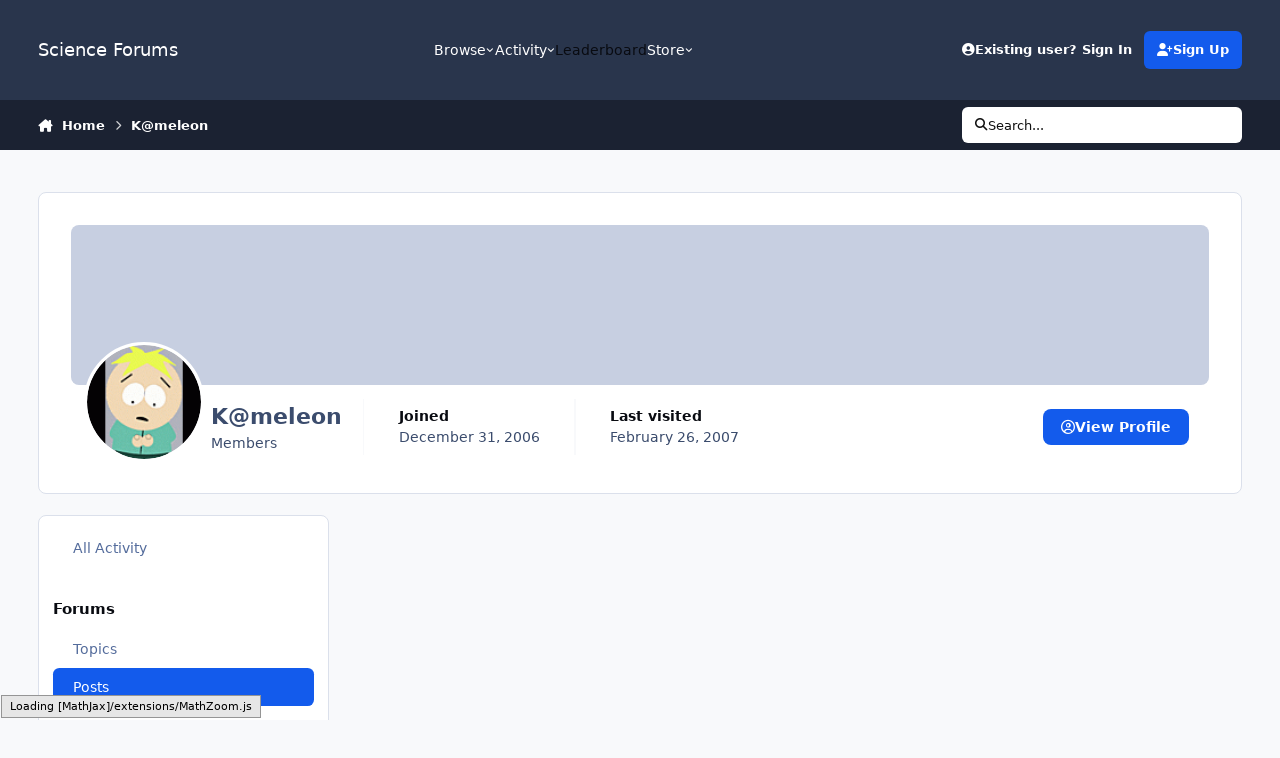

--- FILE ---
content_type: text/html; charset=utf-8
request_url: https://www.google.com/recaptcha/api2/aframe
body_size: 268
content:
<!DOCTYPE HTML><html><head><meta http-equiv="content-type" content="text/html; charset=UTF-8"></head><body><script nonce="Y5OpuKUzKmAlCxVajjjDew">/** Anti-fraud and anti-abuse applications only. See google.com/recaptcha */ try{var clients={'sodar':'https://pagead2.googlesyndication.com/pagead/sodar?'};window.addEventListener("message",function(a){try{if(a.source===window.parent){var b=JSON.parse(a.data);var c=clients[b['id']];if(c){var d=document.createElement('img');d.src=c+b['params']+'&rc='+(localStorage.getItem("rc::a")?sessionStorage.getItem("rc::b"):"");window.document.body.appendChild(d);sessionStorage.setItem("rc::e",parseInt(sessionStorage.getItem("rc::e")||0)+1);localStorage.setItem("rc::h",'1769018717475');}}}catch(b){}});window.parent.postMessage("_grecaptcha_ready", "*");}catch(b){}</script></body></html>